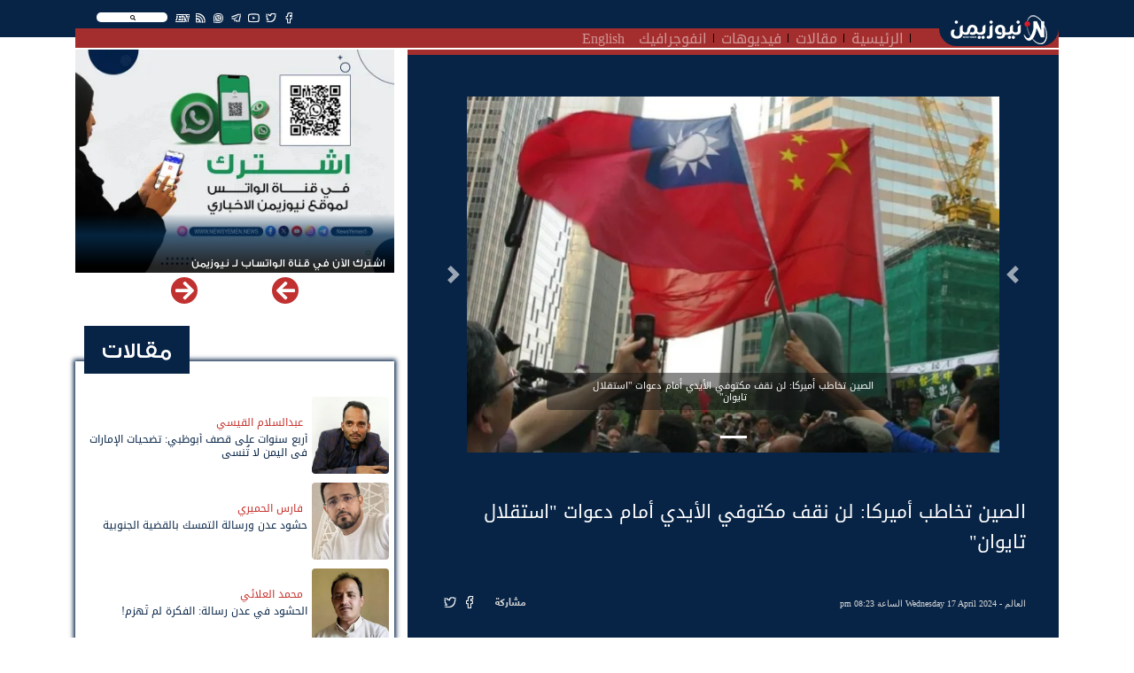

--- FILE ---
content_type: text/html; charset=UTF-8
request_url: https://www.newsyemen.net/new/98201
body_size: 10910
content:
<!doctype html>
<html lang="ar">
    <head><meta http-equiv="Content-Type" content="text/html; charset=utf-8">
        <title>نيوزيمن  - الصين تخاطب أميركا: لن نقف مكتوفي الأيدي أمام دعوات &quot;استقلال تايوان&quot; </title>
        <!-- ============================================================== -->
        <!-- Required meta tags -->
        <!-- ============================================================== -->
        <meta http-equiv="Content-Type" content="text/html; charset=UTF-8">
<!-- Meta, title, CSS, favicons, etc. -->
<meta charset="utf-8">
<meta http-equiv="X-UA-Compatible" content="IE=edge">
<meta name="viewport" content="width=device-width, initial-scale=1">
<meta name="csrf-token" content="NmsqsmqT4HWyoMbGaK84eCswJnhnigNOpag5meEj">
<link rel="apple-touch-icon" href="https://www.newsyemen.net/admin/images/uploads/766e84f21dbf64865a6c4e2f99908ed6.webp">
<link rel="shortcut icon" sizes="196x196" href="https://www.newsyemen.net/admin/images/uploads/766e84f21dbf64865a6c4e2f99908ed6.webp">
<meta name="description" content="                     الصين تخاطب أميركا: لن نقف مكتوفي الأيدي أمام دعوات &quot;استقلال تايوان&quot; https://www.newsyemen.net/admin/images/uploads/86f7ce5c168dbd56cdb906e9b4f4c530.webp الصين تخاطب أميركا: لن نقف مكتوفي الأيدي أمام دعوات &quot;استقلال تايوان&quot;
                ,">
<meta name="og:title" property="og:title" content="الصين تخاطب أميركا: لن نقف مكتوفي الأيدي أمام دعوات &quot;استقلال تايوان&quot;">
<meta name="og:image" property="og:image" content="https://www.newsyemen.net/admin/images/uploads/86f7ce5c168dbd56cdb906e9b4f4c530.webp ">
<meta name="og:description" property="og:description" content="الصين تخاطب أميركا: لن نقف مكتوفي الأيدي أمام دعوات &quot;استقلال تايوان&quot; ">
<meta name="twitter:title" content="الصين تخاطب أميركا: لن نقف مكتوفي الأيدي أمام دعوات &quot;استقلال تايوان&quot;">
<meta name="twitter:description" content="الصين تخاطب أميركا: لن نقف مكتوفي الأيدي أمام دعوات &quot;استقلال تايوان&quot; ">
<meta name="twitter:image" content="https://www.newsyemen.net/admin/images/uploads/86f7ce5c168dbd56cdb906e9b4f4c530.webp ">
<meta name="twitter:card" content="summary_large_image">
<meta name="keywords" content="نيوزيمن,نيوز يمن,اخبار اليمن,صنعاء,عدن,الحوثي,المجلس الانتقالي,سقطرى, - الصين تخاطب أميركا: لن نقف مكتوفي الأيدي أمام دعوات &quot;استقلال تايوان&quot; ,,                     الصين تخاطب أميركا: لن نقف مكتوفي الأيدي أمام دعوات &quot;استقلال تايوان&quot; https://www.newsyemen.net/admin/images/uploads/86f7ce5c168dbd56cdb906e9b4f4c530.webp الصين تخاطب أميركا: لن نقف مكتوفي الأيدي أمام دعوات &quot;استقلال تايوان&quot;
                ">



        <!-- ============================================================== -->
        <!-- end Required meta tags -->
        <!-- ============================================================== -->

        <link rel="stylesheet" href="https://www.newsyemen.net/assets/public/css/layout.rtl.css"/>

        <!-- ============================================================== -->
        <!-- Optional Css -->
        <!-- ============================================================== -->
                <!-- ============================================================== -->
        <!-- end Optional Css -->
        <!-- ============================================================== -->
  <script data-cfasync="false" nonce="0d40b076-3a7b-4ec6-b070-d72570f3a0cf">try{(function(w,d){!function(j,k,l,m){if(j.zaraz)console.error("zaraz is loaded twice");else{j[l]=j[l]||{};j[l].executed=[];j.zaraz={deferred:[],listeners:[]};j.zaraz._v="5874";j.zaraz._n="0d40b076-3a7b-4ec6-b070-d72570f3a0cf";j.zaraz.q=[];j.zaraz._f=function(n){return async function(){var o=Array.prototype.slice.call(arguments);j.zaraz.q.push({m:n,a:o})}};for(const p of["track","set","debug"])j.zaraz[p]=j.zaraz._f(p);j.zaraz.init=()=>{var q=k.getElementsByTagName(m)[0],r=k.createElement(m),s=k.getElementsByTagName("title")[0];s&&(j[l].t=k.getElementsByTagName("title")[0].text);j[l].x=Math.random();j[l].w=j.screen.width;j[l].h=j.screen.height;j[l].j=j.innerHeight;j[l].e=j.innerWidth;j[l].l=j.location.href;j[l].r=k.referrer;j[l].k=j.screen.colorDepth;j[l].n=k.characterSet;j[l].o=(new Date).getTimezoneOffset();if(j.dataLayer)for(const t of Object.entries(Object.entries(dataLayer).reduce((u,v)=>({...u[1],...v[1]}),{})))zaraz.set(t[0],t[1],{scope:"page"});j[l].q=[];for(;j.zaraz.q.length;){const w=j.zaraz.q.shift();j[l].q.push(w)}r.defer=!0;for(const x of[localStorage,sessionStorage])Object.keys(x||{}).filter(z=>z.startsWith("_zaraz_")).forEach(y=>{try{j[l]["z_"+y.slice(7)]=JSON.parse(x.getItem(y))}catch{j[l]["z_"+y.slice(7)]=x.getItem(y)}});r.referrerPolicy="origin";r.src="/cdn-cgi/zaraz/s.js?z="+btoa(encodeURIComponent(JSON.stringify(j[l])));q.parentNode.insertBefore(r,q)};["complete","interactive"].includes(k.readyState)?zaraz.init():j.addEventListener("DOMContentLoaded",zaraz.init)}}(w,d,"zarazData","script");window.zaraz._p=async d$=>new Promise(ea=>{if(d$){d$.e&&d$.e.forEach(eb=>{try{const ec=d.querySelector("script[nonce]"),ed=ec?.nonce||ec?.getAttribute("nonce"),ee=d.createElement("script");ed&&(ee.nonce=ed);ee.innerHTML=eb;ee.onload=()=>{d.head.removeChild(ee)};d.head.appendChild(ee)}catch(ef){console.error(`Error executing script: ${eb}\n`,ef)}});Promise.allSettled((d$.f||[]).map(eg=>fetch(eg[0],eg[1])))}ea()});zaraz._p({"e":["(function(w,d){})(window,document)"]});})(window,document)}catch(e){throw fetch("/cdn-cgi/zaraz/t"),e;};</script></head>
    <body>
        <!-- ============================================================== -->
        <!-- main wrapper -->
        <!-- ============================================================== -->
        <div class="main_container">
            <header class="sticky-top">
    <div class="container">
        <nav class="navbar navbar-expand-lg navbar-dark">
            <a class="navbar-brand" href="https://www.newsyemen.net/"><img src="https://www.newsyemen.net/admin/images/uploads/ce03344eecbe4ad89e56b80f9bf37dd3.webp" /></a>
            <button class="navbar-toggler" type="button" data-toggle="collapse" data-target="#navbarSupportedContent" aria-controls="navbarSupportedContent" aria-expanded="false" aria-label="Toggle navigation">
                <span class="navbar-toggler-icon"></span>
            </button>
            <div class="collapse navbar-collapse px-3" id="navbarSupportedContent">
                <div class="row m-0">
                                        <div class="col-md-12 float-right nav-topbar">
                        <div class="float-right"><div class="SearchSection">
    <i class="fas fa-search"></i>
</div>
</div>
                        <div class="float-right"><ul class="Social">
            <li><a href="https://www.facebook.com/NewsYemen5" target="_blank" title="Facebook" class="btn-floating btn-sm btn-tw"><i class="fab fa-facebook-f"  ></i></a></li>
            <li><a href="https://twitter.com/NewsYemen5" target="_blank" title="Twitter" class="btn-floating btn-sm btn-tw"><i class="fab fa-twitter"  ></i></a></li>
            <li><a href="https://www.youtube.com/channel/UClcERsIrLZF0QcQYg8v18vg" target="_blank" title="Youtube" class="btn-floating btn-sm btn-tw"><i class="fab fa-youtube"  ></i></a></li>
            <li><a href="https://t.me/NewsYemen5" target="_blank" title="Telegram" class="btn-floating btn-sm btn-tw"><i class="fab fa-telegram-plane"  ></i></a></li>
            <li><a href="https://www.whatsapp.com/channel/0029VaCRQLjATRSlgfVJp22K" target="_blank" title="Whatsapp" class="btn-floating btn-sm btn-tw"><i class="fab fa-whatsapp"  ></i></a></li>
                <li><a href="https://www.newsyemen.net/rss" target="_blank" title="Rss" class="btn-floating btn-sm btn-tw"><i class="fas fa-rss"></i></a></li>
        <li><a href="https://www.newsyemen.net/section/11" target="_self" title="Rss" class="btn-floating btn-sm btn-tw"><i style="font-weight:bold;">EN</i></a></li>
</ul>
</div>
                        <!--<div class="float-right"><p class="last_update">أخر تحديث : منذ 26 دقيقة</p></div>-->
                    </div>
                </div>
                <div class="row m-0">
                    <div class="col-md-11 p-0" ><ul class="navbar-nav mr-auto">
            <li class="nav-item">
            <a class="nav-link" href="https://www.newsyemen.net/">الرئيسية</a>
        </li>
            <li class="nav-item">
            <a class="nav-link" href="https://www.newsyemen.net/articles">مقالات</a>
        </li>
            <li class="nav-item">
            <a class="nav-link" href="https://www.newsyemen.net/videos">فيديوهات</a>
        </li>
            <li class="nav-item">
            <a class="nav-link" href="https://www.newsyemen.net/section/10">انفوجرافيك</a>
        </li>
            <li class="nav-item">
            <a class="nav-link" href="https://www.newsyemen.net/section/11">English</a>
        </li>
    </ul>
</div>
                    <div class="col-md-1 p-0 AddingMenu"></div>
                </div>
            </div>
        </nav>
    </div>
</header>
<div class="container"><div class="row"><div class="col-12"><div class="ResultContainer">
    <div class="ResultMain">
        <div class="row">
            <div class="col-md-3 SearchOptions">
                <input name="searchfor" type="text" class="SearchFor" placeholder="البحث عن" autocomplete="off" />
                <br>
                <div class="row">
                    <div class="col">
                        <div class="custom-control custom-checkbox">
                        <input name="News" value="News" checked="checked" type="checkbox" class="custom-control-input" id="News">
                        <label class="custom-control-label" for="News">أخبار</label>
                        </div>
                    </div>
                    <div class="col">
                        <div class="custom-control custom-checkbox">
                        <input name="Articles" value="Articles" checked="checked" type="checkbox" class="custom-control-input" id="Articles">
                        <label class="custom-control-label" for="Articles">مقالات</label>
                        </div>
                    </div>
                </div>
                <div class="row">
                    <div class="col">
                        <div class="custom-control custom-checkbox">
                        <input name="Videos" value="Videos" checked="checked" type="checkbox" class="custom-control-input" id="Videos">
                        <label class="custom-control-label" for="Videos">فيديوهات</label>
                        </div>
                    </div>
                    <div class="col">
                        <div class="custom-control custom-checkbox">
                        <input name="Writer" value="Writer" checked="checked" type="checkbox" class="custom-control-input" id="Writer">
                        <label class="custom-control-label" for="Writer">كتاب</label>
                        </div>
                    </div>
                </div>
                <div class="row">
                    <div class="col">
                        <div class="custom-control custom-checkbox">
                        <input name="FullSearch" value="FullSearch" type="checkbox" class="custom-control-input" id="FullSearch">
                        <label class="custom-control-label" for="FullSearch">بحث متكامل</label>
                        </div>
                    </div>
                </div>
            </div>
            <div class="col-md Results"></div>
        </div>
    </div>
</div>
</div></div></div>

            <!-- ============================================================== -->
            <!-- wrapper  -->
            <!-- ============================================================== -->
            <!-- ============================================================== -->
            <!-- Required Fonts -->
            <!-- ============================================================== -->
            <link rel="stylesheet" href="https://www.newsyemen.net/assets/public/css/fonts.css"/>
<link rel="stylesheet" href="https://www.newsyemen.net/assets/public/css/font-awesome.css"/>            <!-- ============================================================== -->
            <!-- end Required Fonts -->
            <!-- ============================================================== -->

            <!-- ============================================================== -->
            <!-- Required Css -->
            <!-- ============================================================== -->
            <link rel="stylesheet" href="https://www.newsyemen.net/assets/public/css/app.rtl.css"/>            <!-- ============================================================== -->
            <!-- end Required Css -->
            <!-- ============================================================== -->

            <!-- ============================================================== -->
            <!-- wrapper  -->
            <!-- ============================================================== -->
            <main style="overflow:hidden;">
                <div class="container">
                    <div class="BreakingBar">
                        <div class="row">
                                                                                </div>
                    </div>
                    
                    <div class="AllPage" style="">
                        <div class="row">
                                                            <div class="col-md-8 mt-1">
                                        <!-- HomePage Begin -->
        <!-- HomePage End -->
    
    <!-- PaginationPage Begin -->
        <!-- PaginationPage End -->
    
    <!-- Show New Begin -->
            <div class="News_Item">
                                                                                                            <div class="Show mb-2 Dir_r">
                    <div class="NewContents mb-3">
                        
                        <div class="NewShortContent">
                                                            <div class="bd-example">
                                    <div id="carouselExampleCaptions" class="carousel slide" data-ride="carousel">
                                        <ol class="carousel-indicators">
                                                                                            <li data-target="#carouselExampleCaptions" data-slide-to="0" class=active></li>
                                                                                    </ol>
                                        <div class="carousel-inner">
                                                                                            <div class="carousel-item active">
                                                    <img data-img="https://www.newsyemen.net/admin/images/uploads/86f7ce5c168dbd56cdb906e9b4f4c530.webp" class="d-block w-100 imageLazy" alt="الصين تخاطب أميركا: لن نقف مكتوفي الأيدي أمام دعوات &quot;استقلال تايوان&quot;">
                                                                                                        <div class="carousel-caption d-none d-md-block">
                                                        <h5 class="d-inline-block p-2 pl-5 pr-5 rounded" style="background-color:rgba(20,20,20,0.5);font-size:11px;">الصين تخاطب أميركا: لن نقف مكتوفي الأيدي أمام دعوات &quot;استقلال تايوان&quot;</h5>
                                                    </div>
                                                                                                    </div>
                                                                                    </div>
                                        <a class="carousel-control-prev" href="#carouselExampleCaptions" role="button" data-slide="prev">
                                            <span class="carousel-control-prev-icon" aria-hidden="true"></span>
                                            <span class="sr-only">السابق</span>
                                        </a>
                                        <a class="carousel-control-next" href="#carouselExampleCaptions" role="button" data-slide="next">
                                            <span class="carousel-control-next-icon" aria-hidden="true"></span>
                                            <span class="sr-only">التالى</span>
                                        </a>
                                    </div>
                                </div>
                                                        <h3></h3>
                            <h1>الصين تخاطب أميركا: لن نقف مكتوفي الأيدي أمام دعوات &quot;استقلال تايوان&quot;</h1>
                            <span>
                                <a href='https://www.newsyemen.net/section/15'>العالم</a> - 
                                                                                                        Wednesday 17 April 2024 الساعة 08:23 pm
                                                            </span>
                            <div class="itemFooter float-right">
                                <ul class="Share">
    <!-- <li><a href="https://www.newsyemen.net/" title="الصفحة الرئيسية" class="btn-floating btn-sm btn-tw"><i class="fa fa-home"></i></a></li> -->
    <li><span>مشاركة</span></li>
    <li><a href="https://www.facebook.com/sharer.php?u=https://www.newsyemen.net/new/98201" target="_blank" title="مشاركة عبر الفيسبوك" class="btn-floating btn-sm btn-tw" style="background-color:#4267b2"><i class="fab fa-facebook-f"></i></a></li>
    <li><a href="https://twitter.com/intent/tweet?url=https://www.newsyemen.net/new/98201" target="_blank" title="مشاركة عبر تويتر" class="btn-floating btn-sm btn-tw" style="background-color:#33d0e6"><i class="fab fa-twitter"></i></a></li>
    <!--<li><a href="whatsapp://send?text=https://www.newsyemen.net/new/98201" title="مشاركة عبر واتساب" class="btn-floating btn-sm btn-tw" style="color:#45c22d"><i class="fab fa-whatsapp"></i></a></li>-->
    <!--<li><a href='https://telegram.me/share/url?url=' onclick='window.open(&apos;https://telegram.me/share/url?url=https://www.newsyemen.net/new/98201&amp;bodytext=&amp;tags=&amp;text=&apos;+encodeURIComponent(document.title));return false;' title="مشاركة عبر تليجرام" class="btn-floating btn-sm btn-tw" style="color:#28a7e5"><i class="fab fa-telegram-plane"></i></a></li>-->
    <li class="d-inline-block d-sm-none"><a href="whatsapp://send?text=https://www.newsyemen.net/new/98201" title="مشاركة عبر واتساب" class="btn-floating btn-sm btn-tw" style="background-color:#45c22d"><i class="fab fa-whatsapp"></i></a></li>
    <li class="d-inline-block d-sm-none"><a href='https://telegram.me/share/url?url=' onclick='window.open(&apos;https://telegram.me/share/url?url=https://www.newsyemen.net/new/98201&amp;bodytext=&amp;tags=&amp;text=&apos;+encodeURIComponent(document.title));return false;' title="مشاركة عبر تليجرام" class="btn-floating btn-sm btn-tw" style="background-color:#28a7e5"><i class="fab fa-telegram-plane"></i></a></li>
</ul>

                            </div>
                        </div>
                        <span class="newSource"><img src="https://www.newsyemen.net/admin/images/uploads/766e84f21dbf64865a6c4e2f99908ed6.webp"/>  بكين، نيوزيمن: </span>

                        <h2 class="mt-3 p-2">
                            
                            <p><span style="background-color: transparent; font-size: 1.5rem;">في رسالة موجهة إلى الولايات المتحدة الأميركية، أعلنت الصين أنها لن تقف مكتوفة اليدين تجاه الأنشطة الانفصالية ودعوات &quot;استقلال تايوان&quot;. مجددة التأكيد أن الجزيرة البالغ عدد سكّانها 23 مليون نسمة، جزء لا يتجزّأ من أراضيها.</span></p><p>وقال وزير الدفاع الصيني دونغ جون: إنّ &quot;قضية تايوان تقع في قلب المصالح الأساسية للصين، ولا يجوز المساس بالمصالح الأساسية للصين&quot;. مضيفاً في انتقاد مبطن للإدارة الأميركية: &quot;إنّ الجيش الصيني لن يقف أبداً مكتوف اليدين أمام الأنشطة الانفصالية التي تدعو إلى استقلال تايوان، وأمام التواطؤ والدعم الخارجيين&quot;.</p><p>وأضاف: يجب على الولايات المتّحدة أن تعترف بموقف الصين الثابت، وأن تحترم سيادة الصين الإقليمية وحقوقها ومصالحها البحرية في بحر الصين الجنوبي، وأن تتّخذ إجراءات ملموسة لحماية السلام الإقليمي.</p><p>ودعا وزير الدفاع الصيني دونغ جون نظيره الأميركي لويد أوستن إلى تعزيز الثقة بين البلدين، وذلك خلال أول محادثات دفاعية ثنائية على هذا المستوى منذ نحو 18 شهراً.</p><p>وقالت وزارة الدفاع الصينية، في بيان، إنّ دونغ أبلغ أوستن بأنه ينبغي على الصين والولايات المتحدة أن تنظرا إلى السلام باعتباره الأمر الأثمن، وإلى الاستقرار باعتباره الأمر الأهمّ، وإلى الثقة باعتبارها أساس التعاملات.</p><p>وشدد الوزير الصيني على مسامع نظيره الأميركي على أنّ القطاع العسكري أساسي من أجل تحقيق الاستقرار في تطوير العلاقات الثنائية ومنع الأزمات الكبرى.</p><p>وبالنسبة لبكين، فإنّ تايوان مقاطعة صينية لم تتمكّن، حتى اليوم، من إعادة توحيدها مع بقية الأراضي الصينية منذ انتهت الحرب الأهلية الصينية في 1949. كما دعا وزير الدفاع الصيني الولايات المتحدة إلى احترام مطالب بلاده في بحر الصين الجنوبي.</p>
                            
                        </h2>
                        

                    </div>
                    <div class="row">
                        <div class="col-md-7">
                            <div class="Relateds">
                                <h3><span><span>متعلقات</span></span></h3>
                                <div class="content">
                                    <div class="row">
                                                                                    <div class="col-md-6 mb-2"><div class="News_Item">
                            <div class="Short Dir_r">
                    <a href="https://www.newsyemen.net/new/102913" class="img-fill imageLazy" data-img="https://www.newsyemen.net/admin/images/uploads/070ccfc8dfd3a8618aafdea2d840d93c.webp" style="padding-top:calc(3 / 4 * 100%)"></a>
                    <a href="https://www.newsyemen.net/new/102913"><h2>إدارة ترمب تدرس خياراتها تجاه إيران.. عسكرية ودبلوماسية</h2></a>
                </div>
                </div>
</div>
                                                                                    <div class="col-md-6 mb-2"><div class="News_Item">
                            <div class="Short Dir_r">
                    <a href="https://www.newsyemen.net/new/102909" class="img-fill imageLazy" data-img="https://www.newsyemen.net/admin/images/uploads/dc8473b6f6f49379d93178b8dcfe76ae.webp" style="padding-top:calc(3 / 4 * 100%)"></a>
                    <a href="https://www.newsyemen.net/new/102909"><h2>الإمارات تعزز ريادتها الدولية بدعم سخي لمنظومة حقوق الإنسان الأممية</h2></a>
                </div>
                </div>
</div>
                                                                                    <div class="col-md-6 mb-2"><div class="News_Item">
                            <div class="Short Dir_r">
                    <a href="https://www.newsyemen.net/new/102880" class="img-fill imageLazy" data-img="https://www.newsyemen.net/admin/images/uploads/eaa8bcec8dd0eac0323bb45097f29720.webp" style="padding-top:calc(3 / 4 * 100%)"></a>
                    <a href="https://www.newsyemen.net/new/102880"><h2>تحركات عسكرية أميركية وسط قطيعة دبلوماسية مع طهران</h2></a>
                </div>
                </div>
</div>
                                                                                    <div class="col-md-6 mb-2"><div class="News_Item">
                            <div class="Short Dir_r">
                    <a href="https://www.newsyemen.net/new/102864" class="img-fill imageLazy" data-img="https://www.newsyemen.net/admin/images/uploads/902cc0fbcbcf279e685c5db77ddf5fbc.webp" style="padding-top:calc(3 / 4 * 100%)"></a>
                    <a href="https://www.newsyemen.net/new/102864"><h2>واشنطن تصعّد ضد الإخوان: إدراج 3 فروع على قوائم الإرهاب</h2></a>
                </div>
                </div>
</div>
                                                                            </div>
                                </div>
                            </div>
                        </div>
                        <div class="col-md-4 offset-md-1">
                            <div class="LatestModel">
                                <h3><span><span>اخر الأخبار</span></span></h3>
                                <div class="content">
                                                                            <div class="News_Item">
                            <div class="Title Dir_r">
                    <a href="https://www.newsyemen.net/new/102916"><h2 title="غياب الدعم يدفع تضامن حضرموت للاكتفاء باللاعبين المحليين خليجيًا">غياب الدعم يدفع تضامن حضرموت للاكتفاء باللاعبين المحليين خليجيًا</h2></a>
                </div>
                </div>

                                                                            <div class="News_Item">
                            <div class="Title Dir_r">
                    <a href="https://www.newsyemen.net/new/102915"><h2 title="استمرار فرض الجبايات في تعز يهدد جهود الحكومة لترسيخ هيبة الدولة">استمرار فرض الجبايات في تعز يهدد جهود الحكومة لترسيخ هيبة الدولة</h2></a>
                </div>
                </div>

                                                                            <div class="News_Item">
                            <div class="Title Dir_r">
                    <a href="https://www.newsyemen.net/new/102914"><h2 title="مغادرة بن بريك رئاسة الحكومة.. تحولات في مرحلة دقيقة وحساسة">مغادرة بن بريك رئاسة الحكومة.. تحولات في مرحلة دقيقة وحساسة</h2></a>
                </div>
                </div>

                                                                            <div class="News_Item">
                            <div class="Title Dir_r">
                    <a href="https://www.newsyemen.net/new/102912"><h2 title="امريكا توسع عقوباتها ضد الحوثيين: استهداف شركات النفط والأسلحة والتمويل">امريكا توسع عقوباتها ضد الحوثيين: استهداف شركات النفط والأسلحة والتمويل</h2></a>
                </div>
                </div>

                                                                            <div class="News_Item">
                            <div class="Title Dir_r">
                    <a href="https://www.newsyemen.net/new/102911"><h2 title="بيان مليونية عدن: قضية الجنوب ستستمر في مسارها الطبيعي رغم التحديات">بيان مليونية عدن: قضية الجنوب ستستمر في مسارها الطبيعي رغم التحديات</h2></a>
                </div>
                </div>

                                                                    </div>
                            </div>
                        </div>
                    </div>
                    <div class="row ad-block"><div class="col-md-12"><div align="center" ><a href="https://newsyemen.net/section/27" /><img src="https://newsyemen.net/ads/newsyemen_art_ban.jpg" border="0"   /></>
</div></div></div>
                </div>

                
                                </div>

        <!-- Show New End -->
    
    <!-- Show Article Begin -->
        <!-- Show Article End -->
    
    <!-- Show Tweet Begin -->
        <!-- Show Tweet End -->

    <!-- Show Video Begin -->
        <!-- Show Video End -->

    <!-- SearchResult Begin -->
        <!-- SearchResult End -->
    <!-- Page Begin -->
        <!-- Page End -->
    <!-- Breakings Begin -->
        <!-- Breakings End -->
    <!-- Contact Begin -->
        <!-- Contact End -->





                                </div>
                                <div class="col-md-4 mt-1">
                                    <div class="sideSection">
    
            <div class="PrivateFiles">
            <div id="Carousel-PrivateFile" class="Carousel carousel slide" data-items="1"  data-ride="carousel">
        <div class="carousel-inner" style="margin:0 -0.25rem;">
                                            <div class="carousel-item col-12 col-sm-12 col-md-12 col-lg-12 px-1 active">
                                    <div class="private_file">
                <div class="Block" title="اشترك الآن في قناة الواتساب لـ نيوزيمن">
                <a href="https://whatsapp.com/channel/0029VaCRQLjATRSlgfVJp22K" target="_blank" class="img-fill imageLazy" data-img="https://www.newsyemen.net/admin/images/uploads/09b2e3ea9e3e115b787e411a0e97aed6.webp" style="padding-top:calc(2.8 / 4 * 100%)"></a>
                <h2><a href="https://whatsapp.com/channel/0029VaCRQLjATRSlgfVJp22K" target="_blank">اشترك الآن في قناة الواتساب لـ نيوزيمن</a></h2>
            </div>
        </div>

                </div>
                    </div>
        <a class="carousel-control-prev" href="#Carousel-PrivateFile" role="button" data-slide="prev">
            <i class="fas fa-chevron-right"></i>
        </a>
        <a class="carousel-control-next" href="#Carousel-PrivateFile" role="button" data-slide="next">
            <i class="fas fa-chevron-left"></i>
        </a>
</div>

        </div>
        
            <div class="mb-5 mt-5 ArticlesList">
            <div class="SideArticles">
                <h2><a href="https://www.newsyemen.net/articles">مقالات</a></h2>
                <div class="content">
                                            <div class="Article_Item">
                    <div class="Short">
                <div class="row m-0 align-items-center">
                    <div class="col-3 p-0">
                        <a href="https://www.newsyemen.net/writer/عبدالسلام القيسي" class="img-fill rounded imageLazy" data-img="https://www.newsyemen.net/admin/images/uploads/5d6eae5ca7749aa34c828134de8c60b6.webp" style="padding-top:calc(1 / 1 * 100%);"></a>
                    </div>
                    <div class="col-9 p-0">
                        <div class="Contents">
                            <a href="https://www.newsyemen.net/writer/عبدالسلام القيسي"><h3>عبدالسلام القيسي</h3></a>
                            <a href="https://www.newsyemen.net/article/15133"><h2>أربع سنوات على قصف أبوظبي: تضحيات الإمارات في اليمن لا تُنسى</h2></a>
                        </div>
                    </div>
                </div>
            </div>
        </div>

                                            <div class="Article_Item">
                    <div class="Short">
                <div class="row m-0 align-items-center">
                    <div class="col-3 p-0">
                        <a href="https://www.newsyemen.net/writer/فارس الحميري" class="img-fill rounded imageLazy" data-img="https://www.newsyemen.net/admin/images/uploads/d1d22ab988f54c2d462163aa1836d357.webp" style="padding-top:calc(1 / 1 * 100%);"></a>
                    </div>
                    <div class="col-9 p-0">
                        <div class="Contents">
                            <a href="https://www.newsyemen.net/writer/فارس الحميري"><h3>فارس الحميري</h3></a>
                            <a href="https://www.newsyemen.net/article/15132"><h2>حشود عدن ورسالة التمسك بالقضية الجنوبية</h2></a>
                        </div>
                    </div>
                </div>
            </div>
        </div>

                                            <div class="Article_Item">
                    <div class="Short">
                <div class="row m-0 align-items-center">
                    <div class="col-3 p-0">
                        <a href="https://www.newsyemen.net/writer/محمد العلائي" class="img-fill rounded imageLazy" data-img="https://www.newsyemen.net/admin/images/uploads/cd242bd039419413d76d882b3096cfe7.webp" style="padding-top:calc(1 / 1 * 100%);"></a>
                    </div>
                    <div class="col-9 p-0">
                        <div class="Contents">
                            <a href="https://www.newsyemen.net/writer/محمد العلائي"><h3>محمد العلائي</h3></a>
                            <a href="https://www.newsyemen.net/article/15131"><h2>الحشود في عدن رسالة: الفكرة لم تُهزم!</h2></a>
                        </div>
                    </div>
                </div>
            </div>
        </div>

                                            <div class="Article_Item">
                    <div class="Short">
                <div class="row m-0 align-items-center">
                    <div class="col-3 p-0">
                        <a href="https://www.newsyemen.net/writer/فهمي الباحث" class="img-fill rounded imageLazy" data-img="https://www.newsyemen.net/admin/images/uploads/3b0d6ab433574d501bacbace8908b6fe.webp" style="padding-top:calc(1 / 1 * 100%);"></a>
                    </div>
                    <div class="col-9 p-0">
                        <div class="Contents">
                            <a href="https://www.newsyemen.net/writer/فهمي الباحث"><h3>فهمي الباحث</h3></a>
                            <a href="https://www.newsyemen.net/article/15130"><h2>حجب الخدمات البنكية تهديد للأمن الاقتصادي</h2></a>
                        </div>
                    </div>
                </div>
            </div>
        </div>

                                    </div>
            </div>
        </div>
        
    
    
            <div class="mb-3 VideoList">
            <div class="SideVideos">
                <h2><a href="https://www.newsyemen.net/videos">فيديو</a></h2>
                <div class="content">
                                            <div class="Video_Item">
                    <div class="Block" title="العالم يغلق ابوابه أمام الاخوان .. فرع اليمن مرشح لادارة شبكات اموال واستثمارات الجماعة" >
                <a href="https://www.newsyemen.net/video/2422" class="img-fill imageLazy" data-img="https://www.newsyemen.net/admin/images/uploads/c966c21a1c1c6c2f87f9f3276f94745f.webp" style="z-index:1;padding-top:calc(2.5 / 4 * 100%);">
                    <span class="playicon"><img src="https://www.newsyemen.net/admin/images/default/play.png"/></span>
                </a>
                <a class="VBlockTitle" href="https://www.newsyemen.net/video/2422"><h2>العالم يغلق ابوابه أمام الاخوان .. فرع اليمن مرشح لادارة شبكات اموال واستثمارات الجماعة</h2></a>
                <!-- <span>01 يناير ,1970</span> -->
            </div>
        </div>

                                            <div class="Video_Item">
                    <div class="Block" title="الاجماع الدولي يتسع ضد تنظيم الاخوان" >
                <a href="https://www.newsyemen.net/video/2421" class="img-fill imageLazy" data-img="https://www.newsyemen.net/admin/images/uploads/921c2ea222665dd430bea6bcc203cad8.webp" style="z-index:1;padding-top:calc(2.5 / 4 * 100%);">
                    <span class="playicon"><img src="https://www.newsyemen.net/admin/images/default/play.png"/></span>
                </a>
                <a class="VBlockTitle" href="https://www.newsyemen.net/video/2421"><h2>الاجماع الدولي يتسع ضد تنظيم الاخوان</h2></a>
                <!-- <span>01 يناير ,1970</span> -->
            </div>
        </div>

                                            <div class="Video_Item">
                    <div class="Block" title="طارق صالح: تأمين البحر الأحمر مرهون بإنهاء سيطرة أدوات إيران" >
                <a href="https://www.newsyemen.net/video/2420" class="img-fill imageLazy" data-img="https://www.newsyemen.net/admin/images/uploads/91883d915f3db98dcf1040d30fa463a0.webp" style="z-index:1;padding-top:calc(2.5 / 4 * 100%);">
                    <span class="playicon"><img src="https://www.newsyemen.net/admin/images/default/play.png"/></span>
                </a>
                <a class="VBlockTitle" href="https://www.newsyemen.net/video/2420"><h2>طارق صالح: تأمين البحر الأحمر مرهون بإنهاء سيطرة أدوات إيران</h2></a>
                <!-- <span>01 يناير ,1970</span> -->
            </div>
        </div>

                                    </div>
            </div>
        </div>
        
</div>
                                </div>
                                                    </div>
                    </div>
                </div>
            </main>

            <!-- ============================================================== -->
            <!-- end wrapper  -->
            <!-- ============================================================== -->
            <footer>
    <div class="text-white-50">
        <div class="container">
            <div class="row align-items-center">
                <div class="col-md-4 text-center">
                    <a class="navbar-brand" href="https://www.newsyemen.net/"><img src="https://www.newsyemen.net/admin/images/uploads/ce03344eecbe4ad89e56b80f9bf37dd3.webp" /></a>
                    <div class="SearchSection mt-2">
                        <i class="fas fa-search"></i>
                    </div>
                    <ul class="Social">
            <li><a href="https://www.facebook.com/NewsYemen5" target="_blank" title="Facebook" class="btn-floating btn-sm btn-tw"><i class="fab fa-facebook-f"  ></i></a></li>
            <li><a href="https://twitter.com/NewsYemen5" target="_blank" title="Twitter" class="btn-floating btn-sm btn-tw"><i class="fab fa-twitter"  ></i></a></li>
            <li><a href="https://www.youtube.com/channel/UClcERsIrLZF0QcQYg8v18vg" target="_blank" title="Youtube" class="btn-floating btn-sm btn-tw"><i class="fab fa-youtube"  ></i></a></li>
            <li><a href="https://t.me/NewsYemen5" target="_blank" title="Telegram" class="btn-floating btn-sm btn-tw"><i class="fab fa-telegram-plane"  ></i></a></li>
            <li><a href="https://www.whatsapp.com/channel/0029VaCRQLjATRSlgfVJp22K" target="_blank" title="Whatsapp" class="btn-floating btn-sm btn-tw"><i class="fab fa-whatsapp"  ></i></a></li>
                <li><a href="https://www.newsyemen.net/rss" target="_blank" title="Rss" class="btn-floating btn-sm btn-tw"><i class="fas fa-rss"></i></a></li>
        <li><a href="https://www.newsyemen.net/section/11" target="_self" title="Rss" class="btn-floating btn-sm btn-tw"><i style="font-weight:bold;">EN</i></a></li>
</ul>
                </div>
                <div class="col-md-4 text-center">
                    <ul class="navbar-nav footer-nav text-center">
            <li class="nav-item">
            <a class="nav-link text-reset" href="https://www.newsyemen.net/page/حول%20نيوزيمن">حول نيوزيمن<span class="sr-only">(current)</span></a>
        </li>
            <li class="nav-item">
            <a class="nav-link text-reset" href="https://www.newsyemen.net/page/اتصل%20بنا">إتصل بنا<span class="sr-only">(current)</span></a>
        </li>
    </ul>
                    <p class="mb-2 d-block w-100 text-center"style="color:white;font-size:10px">جميع الحقوق محفوظة لنيوزيمن © 2026</p>
                </div>
            </div>
        </div>
    </div>
</footer>
            <style>
                @media(max-width:500px){
                    footer{
                        /* padding-bottom: 110px !important; */
                    }
                }
            </style>
            <div style="position:fixed;left:0;right:0;bottom:0;display:block;overflow:hidden;"></div>
        </div>
        <!-- ============================================================== -->
        <!-- end main wrapper  -->
        <!-- ============================================================== -->
    <script defer src="https://static.cloudflareinsights.com/beacon.min.js/vcd15cbe7772f49c399c6a5babf22c1241717689176015" integrity="sha512-ZpsOmlRQV6y907TI0dKBHq9Md29nnaEIPlkf84rnaERnq6zvWvPUqr2ft8M1aS28oN72PdrCzSjY4U6VaAw1EQ==" data-cf-beacon='{"version":"2024.11.0","token":"b266d81564c24f6ebb527763cd233c24","r":1,"server_timing":{"name":{"cfCacheStatus":true,"cfEdge":true,"cfExtPri":true,"cfL4":true,"cfOrigin":true,"cfSpeedBrain":true},"location_startswith":null}}' crossorigin="anonymous"></script>
</body>
    <!-- ============================================================== -->
    <!-- Required Css -->
    <!-- ============================================================== -->
    <style>
        .carousel {
            background-color:#072446;
            padding:10px;
        }
        .carousel-inner{
            width:calc(100% - 40px);
            margin:0 auto !important;
        }
        .carousel-control-next,.carousel-control-prev{
            color:white;
            width: 30px;
            height: 30px;
        }
        .carousel-control-next,.carousel-control-prev {
            opacity:0.6;
            top:50%;
            transform:translate(0,-50%);
        }
                        @media (min-width: 576px) and (max-width: 768px) {
            /* Show 3rd slide on sm if col-sm-6*/
            #Carousel-PrivateFile .carousel-inner .active.col-sm-6.carousel-item + .carousel-item + .carousel-item {
                position: absolute;
                top: 0;
                left: -50%;  /*change this with javascript in the future*/
                z-index: -1;
                display: block;
                visibility: visible;
            }
        }
                                    </style>
    <!-- ============================================================== -->
    <!-- end Required Css -->
    <!-- ============================================================== -->
    <!-- ============================================================== -->
    <!-- Required JavaScript  -->
    <!-- ============================================================== -->
    <script type="text/javascript" src="https://www.newsyemen.net/assets/public/js/app.js"></script>
            <script>
        $( window ).on( "load", function() {
            var ulWidth = $('header ul.navbar-nav').width();
            var lisWidth = 0;
            $.each($('header ul.navbar-nav li'),function(key,li){ lisWidth += $(li).width(); });
            if(lisWidth > ulWidth){
                $('.AddingMenu').append('<span class="AddedmenuToggle"><i></i><i></i><i></i></span><ul class="AddedMenu"></ul>');
                $.each($('header ul.navbar-nav li'),function(key,li){
                    if(($(li).offset().left) < $('header ul.navbar-nav').offset().left + $(li).width()){
                        $.each($('header ul.navbar-nav li'),function(key2,li2){
                            if(key2 >= key){
                                $(li2).appendTo("ul.AddedMenu");
                            }
                        });
                        return false;
                    }
                });
            }
            $('body').on('click','.AddedmenuToggle',function(){
                $(this).toggleClass('active');
                $('.AddedMenu').slideToggle(200);
            })
            $(document).mouseup(function(e){
                var container = $("ul.AddedMenu,.AddedmenuToggle");

                // If the target of the click isn't the container
                if(!container.is(e.target) && container.has(e.target).length === 0){
                    $('.AddedMenu').slideUp(200);
                    $('.AddedmenuToggle').removeClass('active');
                }
            });
        });

        </script>
                <script>
        $('#Carousel-PrivateFile').on('slide.bs.carousel', function (e) {
            /*
                CC 2.0 License Iatek LLC 2018 - Attribution required
            */
            var $e = $(e.relatedTarget);
            var idx = $e.index();
            var itemsPerSlide = $(this).data('items');
            var totalItems = $(this).find('.carousel-item').length;
            if (idx >= totalItems-(itemsPerSlide-1)) {
                var it = itemsPerSlide - (totalItems - idx);
                    // console.log(e.direction);
                for (var i=0; i<it; i++) {
                    // append slides to end
                    if (e.direction=="left") {
                        $(this).find('.carousel-item').eq(i).appendTo($(this).find('.carousel-inner'));
                    }
                    else {
                        $(this).find('.carousel-item').eq(0).appendTo($(this).find('.carousel-inner'));
                    }
                }
            }
        });
    </script>
    <script>
        $('body').on('click','.SearchSection',function(){
            // var SearchInput = $(this);
            // $('.ResultMain input.SearchFor').val(SearchInput.val());
            // if(SearchInput.val() != '' && SearchInput.val().length > 2){
                $('.ResultMain').slideToggle(100);
                $('.ResultMain input.SearchFor').focus();
            // }
        });
        $(document).mouseup(function(e){
            var container = $(".ResultMain,.SearchSection");

            // If the target of the click isn't the container
            if(!container.is(e.target) && container.has(e.target).length === 0){
                $('.ResultMain').slideUp(100);
            }
        });
        var timeout = null;
        $('body').on('keyup','.ResultMain input.SearchFor',function(e){
            var SearchInput = $(this);
            if(SearchInput.val().length >= 3){
                if(e.keyCode == 13){
                    window.location.href = 'https://www.newsyemen.net/search/?q='+SearchInput.val();
                }else{
                    var searchwith = [];
                    if($('.SearchOptions input[type="checkbox"]:checked:not([name="FullSearch"])').length > 0){
                        $.each($('.SearchOptions input[type="checkbox"]:checked:not([name="FullSearch"])'),function(){
                            searchwith.push($(this).val());
                        })
                        var searchfor = SearchInput.val();
                        var fullsearch = $('input[name="FullSearch"]:checked').length > 0?$('input[name="FullSearch"]:checked').val():'';
                        clearTimeout(timeout);
                        timeout = setTimeout(function(){
                            $('.Results').empty();
                            $.ajax({
                                type: "get",
                                url: 'https://www.newsyemen.net/ajaxsearch',
                                async: false,
                                data:{searchfor,searchwith,fullsearch},
                                success: function(data) {
                                    $('.ResultMain .Results').append(data);
                                    Array.prototype.forEach.call($('.ResultMain .Results')[0].getElementsByClassName('imageLazy'), function(el) {
                                        window.observer.observe(el);
                                    });
                                }
                            });
                        },1000);
                    }
                }
            }
        });
        $('body').on('change','.ResultMain input[type="checkbox"]',function(){
            $('.ResultMain .nav-tabs .nav-link').removeClass('active');
            $('.ResultMain .tab-content .tab-pane').removeClass('show active');
            if($(this).is(':checked')){
                $('.ResultMain .nav-tabs #'+$(this).val().toLowerCase()+'-tab').show();
            }else{
                $('.ResultMain .nav-tabs #'+$(this).val().toLowerCase()+'-tab').hide();
            }
            $('.ResultMain .nav-tabs .nav-link:visible:first').click();

        });

        $('body').on('click','.Search_Form a',function(){
            if($(this).siblings('form').hasClass("active") && $(this).siblings('form').find('.Search_Input').val() != ''){
                $(this).siblings('form').submit();
            }else{
                $(this).siblings('form').toggleClass('active');
            }
        });
        $('body').on('click','.SearchOptions',function(){
            if(!$(this).find('input[name="searchfor"]').is(":focus")){
                $(this).find('input[name="searchfor"]').focus();
            }
            
        })
    </script>
<script src="https://cdn.embedly.com/widgets/platform.js" charset="UTF-8"></script>
<script>
    $('.height-eqal').each(function(){
        $(this).height($(this).width());
    });
    $('.Breaking-Bar .inner-content').marquee({
        speed: 50,
        direction: 'right',
        duplicated: true,
        easing: 'linear',
        pauseOnHover: true,
    });

    $.fn.isOnScreen = function(){
        var win = $(window);
        var viewport = {
            top : win.scrollTop(),
            left : win.scrollLeft()
        };
        viewport.right = viewport.left + win.width();
        viewport.bottom = viewport.top + win.height();
        var bounds = this.offset();
        bounds.right = bounds.left + this.outerWidth();
        bounds.bottom = bounds.top + this.outerHeight();
        return (!(viewport.right < bounds.left || viewport.left > bounds.right || viewport.bottom < bounds.top || viewport.top > bounds.bottom));
    };
    $(document).ready(function(){
        $(window).on('scroll , load',function(){
            $('.LoadAjaxContent').each(function(key,element){
                elem = $(element);
                if (elem.isOnScreen() && !elem.data('loaded')) {
                    elem.data('loaded','true');
                    $.ajax({
                        type: "post",
                        url: 'https://www.newsyemen.net/LoadAjaxContent',
                        async: false,
                        data:{
                            "_token":"NmsqsmqT4HWyoMbGaK84eCswJnhnigNOpag5meEj",
                            "id":elem.data('id'),
                            "model":elem.data('model'),
                            "scope":elem.data('scope'),
                            "exept":elem.data('exept'),
                        },
                        success: function(data) {
                            elem.find('.card-body').html(data);
                            // console.log(data);
                        }
                    });
                }
            });
        });
    });
</script>



    <!-- ============================================================== -->
    <!-- end Required JavaScript  -->
    <!-- ============================================================== -->
    <!-- ============================================================== -->
    <!-- Optional JavaScript  -->
    <!-- ============================================================== -->
    <script>
    $('body').on('keyup','input[name="search"]',function(event){
        var keycode = (event.keyCode ? event.keyCode : event.which);
        if(keycode == '13'){
            var MainUrl = document.location.href.split('?')[0];
            var Parameters = document.location.href.split('?')[1]?(document.location.href.split('?')[1].split('&')):[];
            var NewParams = Parameters.slice(0);
            $.each(Parameters,function(index,param){
                if(param.indexOf('q=') !== -1){
                    NewParams.splice(index,1);
                    console.log('f');
                }
            });
            NewParams.push('q='+$(this).val());
            $.each(NewParams,function(index,param){
                if(index == 0){
                    MainUrl = MainUrl+'?'+param;
                }else{
                    MainUrl = MainUrl+'&'+param;
                }
            });
            document.location = MainUrl;
        }
    })
</script>
        <!-- ============================================================== -->
    <!-- end Optional JavaScript  -->
    <!-- ============================================================== -->
</html>
